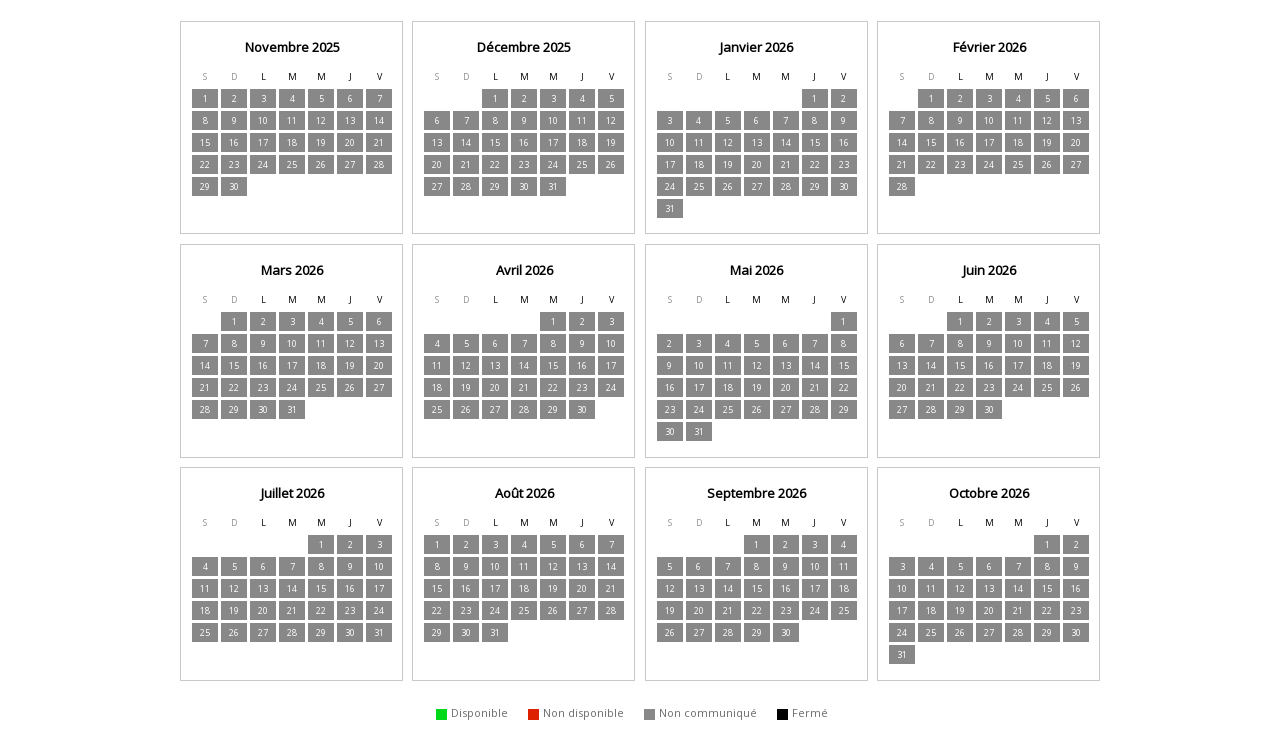

--- FILE ---
content_type: text/html
request_url: https://apps.tourisme-alsace.info/dispos/pub/disposannu.asp?inclu=N&produit=213006559&consult=888888&libre=00D91A&complet=DD2000&fermer=000000&fond=CCCCCC&dispt1=3&dispt2=5000
body_size: 58755
content:
<!DOCTYPE html PUBLIC "-//W3C//DTD XHTML 1.0 Transitional//EN" "http://www.w3.org/TR/xhtml1/DTD/xhtml1-transitional.dtd">


<html>
    <head>
        <link rel="stylesheet" href="https://cdnjs.cloudflare.com/ajax/libs/font-awesome/6.1.1/css/all.min.css" integrity="sha512-KfkfwYDsLkIlwQp6LFnl8zNdLGxu9YAA1QvwINks4PhcElQSvqcyVLLD9aMhXd13uQjoXtEKNosOWaZqXgel0g==" crossorigin="anonymous" referrerpolicy="no-referrer" />
        <link rel="stylesheet" type="text/css" href="https://fonts.googleapis.com/css?family=Open+Sans">
        <style type="text/css">

            body {
                margin: 0 auto;
            }
            .row-table {
                display: -webkit-box;
                display: -ms-flexbox;
                display: flex;
                -ms-flex-wrap: wrap;
                flex-wrap: wrap;
                -webkit-box-pack: center;
                -ms-flex-pack: center;
                justify-content: center;
                /*margin-top: 1rem;
                margin-bottom: 1rem;*/
                padding-top: 1rem;
                padding-bottom: 1rem;
                width: 100%;
                max-width:1024px;
            }
            .column-table {
                padding: 0.8rem 0.5rem;
                border:1px solid #c9c9c9;
                -webkit-box-flex: 0;
                -webkit-flex: 0 0 20%;
                -ms-flex: 0 0 20%;
                flex: 0 0 20%;
                max-width: 20%;
                margin: 0.3rem;
                position: relative;
            }

            .arrow-right {
                cursor: pointer;
                font-size: 26px;
                position: absolute;
                top: 86px;
                right: -22px;
            }

            .arrow-left {
                cursor: pointer;
                font-size: 26px;
                position: absolute;
                top: 86px;
                left: -22px;
            }

            @media only screen and (max-width: 1024px) {
                .column-table {
                    -webkit-box-flex: 0;
                    -webkit-flex: 0 0 28%;
                    -ms-flex: 0 0 28%;
                    flex: 0 0 28%;
                    max-width: 28%;
                }
            }
            @media only screen and (max-width: 680px) {
                .column-table {
                    -webkit-box-flex: 0;
                    -webkit-flex: 0 0 42%;
                    -ms-flex: 0 0 42%;
                    flex: 0 0 42%;
                    max-width: 42%;
                }
            }
            @media only screen and (max-width: 480px) {
                .column-table {
                    -webkit-box-flex: 0;
                    -webkit-flex: 0 0 80%;
                    -ms-flex: 0 0 80%;
                    flex: 0 0 80%;
                    max-width: 100%;
                    margin: 0.3rem 0;
                }


            }
            .texte {
                font-family:'Open Sans',Arial;
                font-size:9px;
                color:#000000;
            }
            .titre3 {
                font-family:'Open Sans',Arial;
                font-size:13px;
                font-weight:600;
                color:#000;
                padding: 0 0.3rem 0.5rem;
            }
            .legende {
                font-size: 11px;
                text-transform: uppercase;
                color: #6d6c6d;
            }
            .legende-text {
                margin-right: 1rem;
                display: inline-block;
                font-size: 11px;
                color: #6d6c6d;
                text-transform: lowercase;
            }
            .legende-text:first-letter {
                text-transform: uppercase;
            }
            .casejour {
                color:#FFFFFF;
                font-size:9px;
                vertical-align:top;
                padding:0.2rem 0.5rem;
                position: relative;
            }


            .casejour0
            {
                background-color:#888888;
                color:#FFFFFF;
                font-size:9px;
                vertical-align:top;
                padding:0.2rem 0.5rem;
                position: relative;
            }
            .casejour1
            {
                background-color:#00D91A;
                color:#FFFFFF;
                font-size:9px;
                vertical-align:top;
                padding:0.2rem 0.5rem;
                position: relative;
            }
            .casejour2
            {
                background-color:#000000;
                color:#FFFFFF;
                font-size:9px;
                vertical-align:top;
                padding:0.2rem 0.5rem;
                position: relative;
            }
            .casejour3
            {
                background-color:#DD2000;
                color:#FFFFFF;
                font-size:9px;
                vertical-align:top;
                padding:0.2rem 0.5rem;
                position: relative;
            }

            .with-tooltip {
                display: block;
                position: absolute;
                right: 2px;
                bottom: 2px;
                background: #fff;
                width: 5px;
                height: 5px;
                border-radius: 5px;
            }

            .legende-table [class^="casejour"],
            .legende-table [class*=" casejour"] {
                padding: 0;
                width: 0.7rem;
                height: 0.7rem;
                display: inline-block;
                vertical-align: middle;
                margin-right: 0.1rem;
            }

        .lien {
            cursor:pointer;
            color: #000000;
            text-decoration: underline;
            font-size:11px;
        }

        .tooltip .tooltiptext {
            visibility: hidden;
            font-size: 11px;
            background-color: black;
            color: #fff;
            text-align: center;
            padding: 5px 0;
            border-radius: 2px;
            position: absolute;
            z-index: 1;
            width: 100px;
            bottom: 100%;
            left: 50%;
            margin-left: -50px;
        }

        .tooltip .tooltiptext::after {
            content: " ";
            position: absolute;
            top: 100%;
            left: 50%;
            margin-left: -5px;
            border-width: 5px;
            border-style: solid;
            border-color: black transparent transparent transparent;
        }

        .tooltip:hover .tooltiptext {
            visibility: visible;
        }
        </style>

        <meta http-equiv="Content-Type" content="text/html;charset=UTF-8" />
        <title>Disponibilit&eacute;s</title>
    </head>

    <body>
    <div id="total"><!-- style="background:red;"-->

        <center>
            
            <div class="">
                <table  border="0" cellspacing="0" cellpadding="1" class="texte">
                    
                    </table>
                </div>
                <div class="row-table">

                    
                            <div class="column-table">
                            
                                <table border="0" class="texte" cellpadding="3" cellspacing="3" style="-moz-user-select:none;-khtml-user-select:none;user-select:none;">
                                    <thead>
                                        <tr>
                                            <th colspan="7" Align="center" class="titre3">
                                                <b>
                                                Novembre 2025
                                                </b>
                                            </th>
                                        </tr>
                                    </thead>
                                    <tbody>
                                        <tr align="center">
                                            
                                                <td style="color:#909091">S</td>
                                                <td style="color:#909091">D</td>
                                            
                                            <td>L</td>
                                            <td>M</td>
                                            <td>M</td>
                                            <td>J</td>
                                            <td>V</td>
                                             
                                        </tr>

                                        
                                            <tr align="center">
                                            <td class='casejour0' >1</td><td class='casejour0' >2</td><td class='casejour0' >3</td><td class='casejour0' >4</td><td class='casejour0' >5</td><td class='casejour0' >6</td><td class='casejour0' >7</td>
                                            </tr>
                                        
                                            <tr align="center">
                                            <td class='casejour0' >8</td><td class='casejour0' >9</td><td class='casejour0' >10</td><td class='casejour0' >11</td><td class='casejour0' >12</td><td class='casejour0' style='border-width:2px'>13</td><td class='casejour0' >14</td>
                                            </tr>
                                        
                                            <tr align="center">
                                            <td class='casejour0' >15</td><td class='casejour0' >16</td><td class='casejour0' >17</td><td class='casejour0' >18</td><td class='casejour0' >19</td><td class='casejour0' >20</td><td class='casejour0' >21</td>
                                            </tr>
                                        
                                            <tr align="center">
                                            <td class='casejour0' >22</td><td class='casejour0' >23</td><td class='casejour0' >24</td><td class='casejour0' >25</td><td class='casejour0' >26</td><td class='casejour0' >27</td><td class='casejour0' >28</td>
                                            </tr>
                                        
                                            <tr align="center">
                                            <td class='casejour0' >29</td><td class='casejour0' >30</td><td class='casejour'>&nbsp;</td><td class='casejour'>&nbsp;</td><td class='casejour'>&nbsp;</td><td class='casejour'>&nbsp;</td><td class='casejour'>&nbsp;</td>
                                            </tr>
                                        
                                    </tbody>

                                </table>
                                
                                </div>
            
                            <div class="column-table">
                            
                                <table border="0" class="texte" cellpadding="3" cellspacing="3" style="-moz-user-select:none;-khtml-user-select:none;user-select:none;">
                                    <thead>
                                        <tr>
                                            <th colspan="7" Align="center" class="titre3">
                                                <b>
                                                Décembre 2025
                                                </b>
                                            </th>
                                        </tr>
                                    </thead>
                                    <tbody>
                                        <tr align="center">
                                            
                                                <td style="color:#909091">S</td>
                                                <td style="color:#909091">D</td>
                                            
                                            <td>L</td>
                                            <td>M</td>
                                            <td>M</td>
                                            <td>J</td>
                                            <td>V</td>
                                             
                                        </tr>

                                        
                                            <tr align="center">
                                            <td class='casejour'>&nbsp;</td><td class='casejour'>&nbsp;</td><td class='casejour0' >1</td><td class='casejour0' >2</td><td class='casejour0' >3</td><td class='casejour0' >4</td><td class='casejour0' >5</td>
                                            </tr>
                                        
                                            <tr align="center">
                                            <td class='casejour0' >6</td><td class='casejour0' >7</td><td class='casejour0' >8</td><td class='casejour0' >9</td><td class='casejour0' >10</td><td class='casejour0' >11</td><td class='casejour0' >12</td>
                                            </tr>
                                        
                                            <tr align="center">
                                            <td class='casejour0' >13</td><td class='casejour0' >14</td><td class='casejour0' >15</td><td class='casejour0' >16</td><td class='casejour0' >17</td><td class='casejour0' >18</td><td class='casejour0' >19</td>
                                            </tr>
                                        
                                            <tr align="center">
                                            <td class='casejour0' >20</td><td class='casejour0' >21</td><td class='casejour0' >22</td><td class='casejour0' >23</td><td class='casejour0' >24</td><td class='casejour0' >25</td><td class='casejour0' >26</td>
                                            </tr>
                                        
                                            <tr align="center">
                                            <td class='casejour0' >27</td><td class='casejour0' >28</td><td class='casejour0' >29</td><td class='casejour0' >30</td><td class='casejour0' >31</td><td class='casejour'>&nbsp;</td><td class='casejour'>&nbsp;</td>
                                            </tr>
                                        
                                    </tbody>

                                </table>
                                
                                </div>
            
                            <div class="column-table">
                            
                                <table border="0" class="texte" cellpadding="3" cellspacing="3" style="-moz-user-select:none;-khtml-user-select:none;user-select:none;">
                                    <thead>
                                        <tr>
                                            <th colspan="7" Align="center" class="titre3">
                                                <b>
                                                Janvier 2026
                                                </b>
                                            </th>
                                        </tr>
                                    </thead>
                                    <tbody>
                                        <tr align="center">
                                            
                                                <td style="color:#909091">S</td>
                                                <td style="color:#909091">D</td>
                                            
                                            <td>L</td>
                                            <td>M</td>
                                            <td>M</td>
                                            <td>J</td>
                                            <td>V</td>
                                             
                                        </tr>

                                        
                                            <tr align="center">
                                            <td class='casejour'>&nbsp;</td><td class='casejour'>&nbsp;</td><td class='casejour'>&nbsp;</td><td class='casejour'>&nbsp;</td><td class='casejour'>&nbsp;</td><td class='casejour0' >1</td><td class='casejour0' >2</td>
                                            </tr>
                                        
                                            <tr align="center">
                                            <td class='casejour0' >3</td><td class='casejour0' >4</td><td class='casejour0' >5</td><td class='casejour0' >6</td><td class='casejour0' >7</td><td class='casejour0' >8</td><td class='casejour0' >9</td>
                                            </tr>
                                        
                                            <tr align="center">
                                            <td class='casejour0' >10</td><td class='casejour0' >11</td><td class='casejour0' >12</td><td class='casejour0' >13</td><td class='casejour0' >14</td><td class='casejour0' >15</td><td class='casejour0' >16</td>
                                            </tr>
                                        
                                            <tr align="center">
                                            <td class='casejour0' >17</td><td class='casejour0' >18</td><td class='casejour0' >19</td><td class='casejour0' >20</td><td class='casejour0' >21</td><td class='casejour0' >22</td><td class='casejour0' >23</td>
                                            </tr>
                                        
                                            <tr align="center">
                                            <td class='casejour0' >24</td><td class='casejour0' >25</td><td class='casejour0' >26</td><td class='casejour0' >27</td><td class='casejour0' >28</td><td class='casejour0' >29</td><td class='casejour0' >30</td>
                                            </tr>
                                        
                                            <tr align="center">
                                            <td class='casejour0' >31</td><td class='casejour'>&nbsp;</td><td class='casejour'>&nbsp;</td><td class='casejour'>&nbsp;</td><td class='casejour'>&nbsp;</td><td class='casejour'>&nbsp;</td><td class='casejour'>&nbsp;</td>
                                            </tr>
                                        
                                    </tbody>

                                </table>
                                
                                </div>
            
                            <div class="column-table">
                            
                                <table border="0" class="texte" cellpadding="3" cellspacing="3" style="-moz-user-select:none;-khtml-user-select:none;user-select:none;">
                                    <thead>
                                        <tr>
                                            <th colspan="7" Align="center" class="titre3">
                                                <b>
                                                Février 2026
                                                </b>
                                            </th>
                                        </tr>
                                    </thead>
                                    <tbody>
                                        <tr align="center">
                                            
                                                <td style="color:#909091">S</td>
                                                <td style="color:#909091">D</td>
                                            
                                            <td>L</td>
                                            <td>M</td>
                                            <td>M</td>
                                            <td>J</td>
                                            <td>V</td>
                                             
                                        </tr>

                                        
                                            <tr align="center">
                                            <td class='casejour'>&nbsp;</td><td class='casejour0' >1</td><td class='casejour0' >2</td><td class='casejour0' >3</td><td class='casejour0' >4</td><td class='casejour0' >5</td><td class='casejour0' >6</td>
                                            </tr>
                                        
                                            <tr align="center">
                                            <td class='casejour0' >7</td><td class='casejour0' >8</td><td class='casejour0' >9</td><td class='casejour0' >10</td><td class='casejour0' >11</td><td class='casejour0' >12</td><td class='casejour0' >13</td>
                                            </tr>
                                        
                                            <tr align="center">
                                            <td class='casejour0' >14</td><td class='casejour0' >15</td><td class='casejour0' >16</td><td class='casejour0' >17</td><td class='casejour0' >18</td><td class='casejour0' >19</td><td class='casejour0' >20</td>
                                            </tr>
                                        
                                            <tr align="center">
                                            <td class='casejour0' >21</td><td class='casejour0' >22</td><td class='casejour0' >23</td><td class='casejour0' >24</td><td class='casejour0' >25</td><td class='casejour0' >26</td><td class='casejour0' >27</td>
                                            </tr>
                                        
                                            <tr align="center">
                                            <td class='casejour0' >28</td><td class='casejour'>&nbsp;</td><td class='casejour'>&nbsp;</td><td class='casejour'>&nbsp;</td><td class='casejour'>&nbsp;</td><td class='casejour'>&nbsp;</td><td class='casejour'>&nbsp;</td>
                                            </tr>
                                        
                                    </tbody>

                                </table>
                                
                                </div>
            </TR><TR>
                            <div class="column-table">
                            
                                <table border="0" class="texte" cellpadding="3" cellspacing="3" style="-moz-user-select:none;-khtml-user-select:none;user-select:none;">
                                    <thead>
                                        <tr>
                                            <th colspan="7" Align="center" class="titre3">
                                                <b>
                                                Mars 2026
                                                </b>
                                            </th>
                                        </tr>
                                    </thead>
                                    <tbody>
                                        <tr align="center">
                                            
                                                <td style="color:#909091">S</td>
                                                <td style="color:#909091">D</td>
                                            
                                            <td>L</td>
                                            <td>M</td>
                                            <td>M</td>
                                            <td>J</td>
                                            <td>V</td>
                                             
                                        </tr>

                                        
                                            <tr align="center">
                                            <td class='casejour'>&nbsp;</td><td class='casejour0' >1</td><td class='casejour0' >2</td><td class='casejour0' >3</td><td class='casejour0' >4</td><td class='casejour0' >5</td><td class='casejour0' >6</td>
                                            </tr>
                                        
                                            <tr align="center">
                                            <td class='casejour0' >7</td><td class='casejour0' >8</td><td class='casejour0' >9</td><td class='casejour0' >10</td><td class='casejour0' >11</td><td class='casejour0' >12</td><td class='casejour0' >13</td>
                                            </tr>
                                        
                                            <tr align="center">
                                            <td class='casejour0' >14</td><td class='casejour0' >15</td><td class='casejour0' >16</td><td class='casejour0' >17</td><td class='casejour0' >18</td><td class='casejour0' >19</td><td class='casejour0' >20</td>
                                            </tr>
                                        
                                            <tr align="center">
                                            <td class='casejour0' >21</td><td class='casejour0' >22</td><td class='casejour0' >23</td><td class='casejour0' >24</td><td class='casejour0' >25</td><td class='casejour0' >26</td><td class='casejour0' >27</td>
                                            </tr>
                                        
                                            <tr align="center">
                                            <td class='casejour0' >28</td><td class='casejour0' >29</td><td class='casejour0' >30</td><td class='casejour0' >31</td><td class='casejour'>&nbsp;</td><td class='casejour'>&nbsp;</td><td class='casejour'>&nbsp;</td>
                                            </tr>
                                        
                                    </tbody>

                                </table>
                                
                                </div>
            
                            <div class="column-table">
                            
                                <table border="0" class="texte" cellpadding="3" cellspacing="3" style="-moz-user-select:none;-khtml-user-select:none;user-select:none;">
                                    <thead>
                                        <tr>
                                            <th colspan="7" Align="center" class="titre3">
                                                <b>
                                                Avril 2026
                                                </b>
                                            </th>
                                        </tr>
                                    </thead>
                                    <tbody>
                                        <tr align="center">
                                            
                                                <td style="color:#909091">S</td>
                                                <td style="color:#909091">D</td>
                                            
                                            <td>L</td>
                                            <td>M</td>
                                            <td>M</td>
                                            <td>J</td>
                                            <td>V</td>
                                             
                                        </tr>

                                        
                                            <tr align="center">
                                            <td class='casejour'>&nbsp;</td><td class='casejour'>&nbsp;</td><td class='casejour'>&nbsp;</td><td class='casejour'>&nbsp;</td><td class='casejour0' >1</td><td class='casejour0' >2</td><td class='casejour0' >3</td>
                                            </tr>
                                        
                                            <tr align="center">
                                            <td class='casejour0' >4</td><td class='casejour0' >5</td><td class='casejour0' >6</td><td class='casejour0' >7</td><td class='casejour0' >8</td><td class='casejour0' >9</td><td class='casejour0' >10</td>
                                            </tr>
                                        
                                            <tr align="center">
                                            <td class='casejour0' >11</td><td class='casejour0' >12</td><td class='casejour0' >13</td><td class='casejour0' >14</td><td class='casejour0' >15</td><td class='casejour0' >16</td><td class='casejour0' >17</td>
                                            </tr>
                                        
                                            <tr align="center">
                                            <td class='casejour0' >18</td><td class='casejour0' >19</td><td class='casejour0' >20</td><td class='casejour0' >21</td><td class='casejour0' >22</td><td class='casejour0' >23</td><td class='casejour0' >24</td>
                                            </tr>
                                        
                                            <tr align="center">
                                            <td class='casejour0' >25</td><td class='casejour0' >26</td><td class='casejour0' >27</td><td class='casejour0' >28</td><td class='casejour0' >29</td><td class='casejour0' >30</td><td class='casejour'>&nbsp;</td>
                                            </tr>
                                        
                                    </tbody>

                                </table>
                                
                                </div>
            
                            <div class="column-table">
                            
                                <table border="0" class="texte" cellpadding="3" cellspacing="3" style="-moz-user-select:none;-khtml-user-select:none;user-select:none;">
                                    <thead>
                                        <tr>
                                            <th colspan="7" Align="center" class="titre3">
                                                <b>
                                                Mai 2026
                                                </b>
                                            </th>
                                        </tr>
                                    </thead>
                                    <tbody>
                                        <tr align="center">
                                            
                                                <td style="color:#909091">S</td>
                                                <td style="color:#909091">D</td>
                                            
                                            <td>L</td>
                                            <td>M</td>
                                            <td>M</td>
                                            <td>J</td>
                                            <td>V</td>
                                             
                                        </tr>

                                        
                                            <tr align="center">
                                            <td class='casejour'>&nbsp;</td><td class='casejour'>&nbsp;</td><td class='casejour'>&nbsp;</td><td class='casejour'>&nbsp;</td><td class='casejour'>&nbsp;</td><td class='casejour'>&nbsp;</td><td class='casejour0' >1</td>
                                            </tr>
                                        
                                            <tr align="center">
                                            <td class='casejour0' >2</td><td class='casejour0' >3</td><td class='casejour0' >4</td><td class='casejour0' >5</td><td class='casejour0' >6</td><td class='casejour0' >7</td><td class='casejour0' >8</td>
                                            </tr>
                                        
                                            <tr align="center">
                                            <td class='casejour0' >9</td><td class='casejour0' >10</td><td class='casejour0' >11</td><td class='casejour0' >12</td><td class='casejour0' >13</td><td class='casejour0' >14</td><td class='casejour0' >15</td>
                                            </tr>
                                        
                                            <tr align="center">
                                            <td class='casejour0' >16</td><td class='casejour0' >17</td><td class='casejour0' >18</td><td class='casejour0' >19</td><td class='casejour0' >20</td><td class='casejour0' >21</td><td class='casejour0' >22</td>
                                            </tr>
                                        
                                            <tr align="center">
                                            <td class='casejour0' >23</td><td class='casejour0' >24</td><td class='casejour0' >25</td><td class='casejour0' >26</td><td class='casejour0' >27</td><td class='casejour0' >28</td><td class='casejour0' >29</td>
                                            </tr>
                                        
                                            <tr align="center">
                                            <td class='casejour0' >30</td><td class='casejour0' >31</td><td class='casejour'>&nbsp;</td><td class='casejour'>&nbsp;</td><td class='casejour'>&nbsp;</td><td class='casejour'>&nbsp;</td><td class='casejour'>&nbsp;</td>
                                            </tr>
                                        
                                    </tbody>

                                </table>
                                
                                </div>
            
                            <div class="column-table">
                            
                                <table border="0" class="texte" cellpadding="3" cellspacing="3" style="-moz-user-select:none;-khtml-user-select:none;user-select:none;">
                                    <thead>
                                        <tr>
                                            <th colspan="7" Align="center" class="titre3">
                                                <b>
                                                Juin 2026
                                                </b>
                                            </th>
                                        </tr>
                                    </thead>
                                    <tbody>
                                        <tr align="center">
                                            
                                                <td style="color:#909091">S</td>
                                                <td style="color:#909091">D</td>
                                            
                                            <td>L</td>
                                            <td>M</td>
                                            <td>M</td>
                                            <td>J</td>
                                            <td>V</td>
                                             
                                        </tr>

                                        
                                            <tr align="center">
                                            <td class='casejour'>&nbsp;</td><td class='casejour'>&nbsp;</td><td class='casejour0' >1</td><td class='casejour0' >2</td><td class='casejour0' >3</td><td class='casejour0' >4</td><td class='casejour0' >5</td>
                                            </tr>
                                        
                                            <tr align="center">
                                            <td class='casejour0' >6</td><td class='casejour0' >7</td><td class='casejour0' >8</td><td class='casejour0' >9</td><td class='casejour0' >10</td><td class='casejour0' >11</td><td class='casejour0' >12</td>
                                            </tr>
                                        
                                            <tr align="center">
                                            <td class='casejour0' >13</td><td class='casejour0' >14</td><td class='casejour0' >15</td><td class='casejour0' >16</td><td class='casejour0' >17</td><td class='casejour0' >18</td><td class='casejour0' >19</td>
                                            </tr>
                                        
                                            <tr align="center">
                                            <td class='casejour0' >20</td><td class='casejour0' >21</td><td class='casejour0' >22</td><td class='casejour0' >23</td><td class='casejour0' >24</td><td class='casejour0' >25</td><td class='casejour0' >26</td>
                                            </tr>
                                        
                                            <tr align="center">
                                            <td class='casejour0' >27</td><td class='casejour0' >28</td><td class='casejour0' >29</td><td class='casejour0' >30</td><td class='casejour'>&nbsp;</td><td class='casejour'>&nbsp;</td><td class='casejour'>&nbsp;</td>
                                            </tr>
                                        
                                    </tbody>

                                </table>
                                
                                </div>
            </TR><TR>
                            <div class="column-table">
                            
                                <table border="0" class="texte" cellpadding="3" cellspacing="3" style="-moz-user-select:none;-khtml-user-select:none;user-select:none;">
                                    <thead>
                                        <tr>
                                            <th colspan="7" Align="center" class="titre3">
                                                <b>
                                                Juillet 2026
                                                </b>
                                            </th>
                                        </tr>
                                    </thead>
                                    <tbody>
                                        <tr align="center">
                                            
                                                <td style="color:#909091">S</td>
                                                <td style="color:#909091">D</td>
                                            
                                            <td>L</td>
                                            <td>M</td>
                                            <td>M</td>
                                            <td>J</td>
                                            <td>V</td>
                                             
                                        </tr>

                                        
                                            <tr align="center">
                                            <td class='casejour'>&nbsp;</td><td class='casejour'>&nbsp;</td><td class='casejour'>&nbsp;</td><td class='casejour'>&nbsp;</td><td class='casejour0' >1</td><td class='casejour0' >2</td><td class='casejour0' >3</td>
                                            </tr>
                                        
                                            <tr align="center">
                                            <td class='casejour0' >4</td><td class='casejour0' >5</td><td class='casejour0' >6</td><td class='casejour0' >7</td><td class='casejour0' >8</td><td class='casejour0' >9</td><td class='casejour0' >10</td>
                                            </tr>
                                        
                                            <tr align="center">
                                            <td class='casejour0' >11</td><td class='casejour0' >12</td><td class='casejour0' >13</td><td class='casejour0' >14</td><td class='casejour0' >15</td><td class='casejour0' >16</td><td class='casejour0' >17</td>
                                            </tr>
                                        
                                            <tr align="center">
                                            <td class='casejour0' >18</td><td class='casejour0' >19</td><td class='casejour0' >20</td><td class='casejour0' >21</td><td class='casejour0' >22</td><td class='casejour0' >23</td><td class='casejour0' >24</td>
                                            </tr>
                                        
                                            <tr align="center">
                                            <td class='casejour0' >25</td><td class='casejour0' >26</td><td class='casejour0' >27</td><td class='casejour0' >28</td><td class='casejour0' >29</td><td class='casejour0' >30</td><td class='casejour0' >31</td>
                                            </tr>
                                        
                                    </tbody>

                                </table>
                                
                                </div>
            
                            <div class="column-table">
                            
                                <table border="0" class="texte" cellpadding="3" cellspacing="3" style="-moz-user-select:none;-khtml-user-select:none;user-select:none;">
                                    <thead>
                                        <tr>
                                            <th colspan="7" Align="center" class="titre3">
                                                <b>
                                                Août 2026
                                                </b>
                                            </th>
                                        </tr>
                                    </thead>
                                    <tbody>
                                        <tr align="center">
                                            
                                                <td style="color:#909091">S</td>
                                                <td style="color:#909091">D</td>
                                            
                                            <td>L</td>
                                            <td>M</td>
                                            <td>M</td>
                                            <td>J</td>
                                            <td>V</td>
                                             
                                        </tr>

                                        
                                            <tr align="center">
                                            <td class='casejour0' >1</td><td class='casejour0' >2</td><td class='casejour0' >3</td><td class='casejour0' >4</td><td class='casejour0' >5</td><td class='casejour0' >6</td><td class='casejour0' >7</td>
                                            </tr>
                                        
                                            <tr align="center">
                                            <td class='casejour0' >8</td><td class='casejour0' >9</td><td class='casejour0' >10</td><td class='casejour0' >11</td><td class='casejour0' >12</td><td class='casejour0' >13</td><td class='casejour0' >14</td>
                                            </tr>
                                        
                                            <tr align="center">
                                            <td class='casejour0' >15</td><td class='casejour0' >16</td><td class='casejour0' >17</td><td class='casejour0' >18</td><td class='casejour0' >19</td><td class='casejour0' >20</td><td class='casejour0' >21</td>
                                            </tr>
                                        
                                            <tr align="center">
                                            <td class='casejour0' >22</td><td class='casejour0' >23</td><td class='casejour0' >24</td><td class='casejour0' >25</td><td class='casejour0' >26</td><td class='casejour0' >27</td><td class='casejour0' >28</td>
                                            </tr>
                                        
                                            <tr align="center">
                                            <td class='casejour0' >29</td><td class='casejour0' >30</td><td class='casejour0' >31</td><td class='casejour'>&nbsp;</td><td class='casejour'>&nbsp;</td><td class='casejour'>&nbsp;</td><td class='casejour'>&nbsp;</td>
                                            </tr>
                                        
                                    </tbody>

                                </table>
                                
                                </div>
            
                            <div class="column-table">
                            
                                <table border="0" class="texte" cellpadding="3" cellspacing="3" style="-moz-user-select:none;-khtml-user-select:none;user-select:none;">
                                    <thead>
                                        <tr>
                                            <th colspan="7" Align="center" class="titre3">
                                                <b>
                                                Septembre 2026
                                                </b>
                                            </th>
                                        </tr>
                                    </thead>
                                    <tbody>
                                        <tr align="center">
                                            
                                                <td style="color:#909091">S</td>
                                                <td style="color:#909091">D</td>
                                            
                                            <td>L</td>
                                            <td>M</td>
                                            <td>M</td>
                                            <td>J</td>
                                            <td>V</td>
                                             
                                        </tr>

                                        
                                            <tr align="center">
                                            <td class='casejour'>&nbsp;</td><td class='casejour'>&nbsp;</td><td class='casejour'>&nbsp;</td><td class='casejour0' >1</td><td class='casejour0' >2</td><td class='casejour0' >3</td><td class='casejour0' >4</td>
                                            </tr>
                                        
                                            <tr align="center">
                                            <td class='casejour0' >5</td><td class='casejour0' >6</td><td class='casejour0' >7</td><td class='casejour0' >8</td><td class='casejour0' >9</td><td class='casejour0' >10</td><td class='casejour0' >11</td>
                                            </tr>
                                        
                                            <tr align="center">
                                            <td class='casejour0' >12</td><td class='casejour0' >13</td><td class='casejour0' >14</td><td class='casejour0' >15</td><td class='casejour0' >16</td><td class='casejour0' >17</td><td class='casejour0' >18</td>
                                            </tr>
                                        
                                            <tr align="center">
                                            <td class='casejour0' >19</td><td class='casejour0' >20</td><td class='casejour0' >21</td><td class='casejour0' >22</td><td class='casejour0' >23</td><td class='casejour0' >24</td><td class='casejour0' >25</td>
                                            </tr>
                                        
                                            <tr align="center">
                                            <td class='casejour0' >26</td><td class='casejour0' >27</td><td class='casejour0' >28</td><td class='casejour0' >29</td><td class='casejour0' >30</td><td class='casejour'>&nbsp;</td><td class='casejour'>&nbsp;</td>
                                            </tr>
                                        
                                    </tbody>

                                </table>
                                
                                </div>
            
                            <div class="column-table">
                            
                                <table border="0" class="texte" cellpadding="3" cellspacing="3" style="-moz-user-select:none;-khtml-user-select:none;user-select:none;">
                                    <thead>
                                        <tr>
                                            <th colspan="7" Align="center" class="titre3">
                                                <b>
                                                Octobre 2026
                                                </b>
                                            </th>
                                        </tr>
                                    </thead>
                                    <tbody>
                                        <tr align="center">
                                            
                                                <td style="color:#909091">S</td>
                                                <td style="color:#909091">D</td>
                                            
                                            <td>L</td>
                                            <td>M</td>
                                            <td>M</td>
                                            <td>J</td>
                                            <td>V</td>
                                             
                                        </tr>

                                        
                                            <tr align="center">
                                            <td class='casejour'>&nbsp;</td><td class='casejour'>&nbsp;</td><td class='casejour'>&nbsp;</td><td class='casejour'>&nbsp;</td><td class='casejour'>&nbsp;</td><td class='casejour0' >1</td><td class='casejour0' >2</td>
                                            </tr>
                                        
                                            <tr align="center">
                                            <td class='casejour0' >3</td><td class='casejour0' >4</td><td class='casejour0' >5</td><td class='casejour0' >6</td><td class='casejour0' >7</td><td class='casejour0' >8</td><td class='casejour0' >9</td>
                                            </tr>
                                        
                                            <tr align="center">
                                            <td class='casejour0' >10</td><td class='casejour0' >11</td><td class='casejour0' >12</td><td class='casejour0' >13</td><td class='casejour0' >14</td><td class='casejour0' >15</td><td class='casejour0' >16</td>
                                            </tr>
                                        
                                            <tr align="center">
                                            <td class='casejour0' >17</td><td class='casejour0' >18</td><td class='casejour0' >19</td><td class='casejour0' >20</td><td class='casejour0' >21</td><td class='casejour0' >22</td><td class='casejour0' >23</td>
                                            </tr>
                                        
                                            <tr align="center">
                                            <td class='casejour0' >24</td><td class='casejour0' >25</td><td class='casejour0' >26</td><td class='casejour0' >27</td><td class='casejour0' >28</td><td class='casejour0' >29</td><td class='casejour0' >30</td>
                                            </tr>
                                        
                                            <tr align="center">
                                            <td class='casejour0' >31</td><td class='casejour'>&nbsp;</td><td class='casejour'>&nbsp;</td><td class='casejour'>&nbsp;</td><td class='casejour'>&nbsp;</td><td class='casejour'>&nbsp;</td><td class='casejour'>&nbsp;</td>
                                            </tr>
                                        
                                    </tbody>

                                </table>
                                
                                </div>
            
                </div>
                <div class="">
                    <table  border="0" cellspacing="0" cellpadding="1" class="texte">
                        
                        <tr>
                            <td>
                                <table border="0" cellspacing="0" cellpadding="2" class="legende-table">
                                <tr>

                                        <!--<td width="20" height="16" class="casejour8">&nbsp;</td>-->
                                        <td><span class="casejour1"></span> <span class="legende-text">Disponible</span></td>
                                        <td><span class="casejour3"></span> <span class="legende-text">Non disponible</span></td>
                                        <td><span class="casejour0"></span> <span class="legende-text">Non communiqué</span></td>
                                        <td><span class="casejour2"></span> <span class="legende-text">Fermé</span></td>

                                </tr>
                                </table>
                            </td>
                        </tr>
                        
                        <tr>
                            <td align="center" class="texte" style="padding-top:10px;">

                                Dernière mise à jour le : 
                            </td>
                        </tr>

                        
                        </table>
                    </div>

            
        </center>
        </div>
        <script type="text/javascript">
            var du = ("13/11/2025").split('/');
            var now = ("13/11/2025").split('/');
			var paramDateUrl = ("0");

            var day = du[0];
            var month = parseInt(du[1], 10);
            var year = parseInt(du[2], 10);

            var monthNow = parseInt(now[1], 10);
            var yearNow = parseInt(now[2], 10);

            if (month == monthNow && year == yearNow) {
                document.querySelector('.arrow-left').style.display = 'none';
            }

            function setScroll(action)
            {
                var nbMois = parseInt("12", 10);

                var queryString = window.location.search;
                params = removeParam('du', queryString);

                if (paramDateUrl != 0) {
                    params = removeParam('date', params);
                }

                if (action == 'add') {
                    if (month < 12) {
                        month = month + nbMois;
                    } else {
                        month = 1;
                        year++;
                    }

                    if (month > 12) {
                        month = month - 12;
                        year++;
                    }
                } else {
                    if (month < 1) {
                        month = 12;
                        year--;
                    } else {
                        month = month - nbMois;
                    }

                    if (month <= 0) {
                        if (month < 0) {
                            month = Math.abs(12 - nbMois - month);
                        } else {
                            month = 12;
                        }

                        year--;
                    }
                }

                if (month < 10) {
                    month = '0' + month;
                }

                var duUrl = day + '/' + month + '/' + year;
 				if (paramDateUrl != 0) {
                    params += '&date=' + duUrl;
                } else {
                    params += '&du=' + duUrl;
                }

                history.replaceState({}, '', params);
                location.reload(true);
            }

            function removeParam(key, sourceURL)
            {
                var rtn = sourceURL.split("?")[0],
                    param,
                    params_arr = [],
                    queryString = (sourceURL.indexOf("?") !== -1) ? sourceURL.split("?")[1] : "";

                if (queryString !== "") {
                    params_arr = queryString.split("&");

                    for (var i = params_arr.length - 1; i >= 0; i -= 1) {
                        param = params_arr[i].split("=")[0];

                        if (param === key) {
                            params_arr.splice(i, 1);
                        }
                    }

                    if (params_arr.length) rtn = rtn + "?" + params_arr.join("&");
                }

                return rtn;
            }
        </script>
    </body>
</html>
